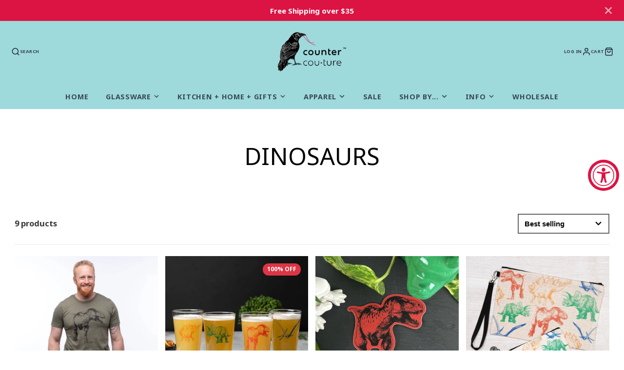

--- FILE ---
content_type: text/javascript
request_url: https://counter-couture.com/cdn/shop/t/11/assets/announcement-bar.js?v=19462253056413086451674153359
body_size: -421
content:
(async()=>{const{showElement,hideElement}=await import(window.theme.modules.utils),baseComponent=await import(window.theme.modules.baseComponent);customElements.define("announcement-bar",class extends baseComponent.default{elements={buttonClose:"[data-dismiss]"};render(){this.hasAttribute("dismissible")&&this._useDismiss()}_useDismiss(){this.$buttonClose.addEventListener("click",this._closeBar.bind(this),{once:!0}),window.sessionStorage.getItem("hideAnnouncement")||showElement(this)}_closeBar(){window.sessionStorage.setItem("hideAnnouncement","true"),hideElement(this)}})})();
//# sourceMappingURL=/cdn/shop/t/11/assets/announcement-bar.js.map?v=19462253056413086451674153359


--- FILE ---
content_type: text/javascript
request_url: https://counter-couture.com/cdn/shop/t/11/assets/collection-active-filters.js?v=8612683268802977151674153358
body_size: -593
content:
(async()=>{const baseComponent=await import(window.theme.modules.baseComponent);customElements.define("collection-active-filters",class extends baseComponent.default{render(){this.listenTo("filterChange",(e,data)=>{this._update(data.html)})}_update(html){const activeFacetsElement=new DOMParser().parseFromString(html,"text/html").querySelector("collection-active-filters");activeFacetsElement&&this.replaceChildren(...activeFacetsElement.childNodes)}})})();
//# sourceMappingURL=/cdn/shop/t/11/assets/collection-active-filters.js.map?v=8612683268802977151674153358
